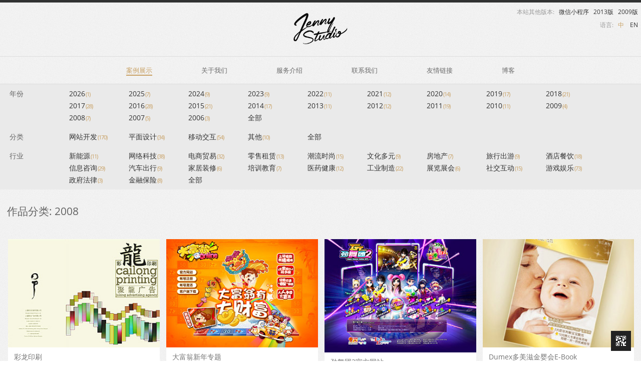

--- FILE ---
content_type: text/html; charset=UTF-8
request_url: https://www.becomingjenny.net/artwork_year/2008
body_size: 6180
content:
<!DOCTYPE html>
<html lang="zh-hans">
<head>
<meta charset="UTF-8" />
<meta http-equiv="Content-Type" content="text/html; charset=utf-8" />
<meta name="viewport" content="width=device-width, initial-scale=1.0, minimum-scale=1.0, maximum-scale=2.0, user-scalable=yes" />
<meta name="theme-color" content="#f2f2f2" />
<title>2008归档 - JennyStudio</title>
<link rel="profile" href="http://gmpg.org/xfn/11" />
<link rel="pingback" href="https://www.becomingjenny.net/xmlrpc.php" />
<link href="/favicon.ico" mce_href="/favicon.ico" rel="bookmark" type="image/x-icon" /> 
<link href="/favicon.ico" mce_href="/favicon.ico" rel="icon" type="image/x-icon" sizes="16x16" /> 
<link href="https://cdn.becomingjenny.net/wp-content/themes/jennyStudio/images/logo_small.png" mce_href="https://cdn.becomingjenny.net/wp-content/themes/jennyStudio/images/logo_small.png" rel="icon" type="image/x-icon" sizes="32x32" /> 
<link href="/favicon.ico" mce_href="/favicon.ico" rel="shortcut icon" />
<meta name='robots' content='index, follow, max-image-preview:large, max-snippet:-1, max-video-preview:-1' />

	<!-- This site is optimized with the Yoast SEO plugin v26.7 - https://yoast.com/wordpress/plugins/seo/ -->
	<link rel="canonical" href="https://www.becomingjenny.net/artwork_year/2008" />
	<meta property="og:locale" content="zh_CN" />
	<meta property="og:type" content="article" />
	<meta property="og:title" content="2008归档 - JennyStudio" />
	<meta property="og:description" content="Year 2008" />
	<meta property="og:url" content="https://www.becomingjenny.net/artwork_year/2008" />
	<meta property="og:site_name" content="JennyStudio" />
	<meta property="og:image" content="https://cdn.becomingjenny.net/wp-content/uploads/2025/LOGO-2.png" />
	<meta property="og:image:width" content="600" />
	<meta property="og:image:height" content="600" />
	<meta property="og:image:type" content="image/png" />
	<script type="application/ld+json" class="yoast-schema-graph">{"@context":"https://schema.org","@graph":[{"@type":"CollectionPage","@id":"https://www.becomingjenny.net/artwork_year/2008","url":"https://www.becomingjenny.net/artwork_year/2008","name":"2008归档 - JennyStudio","isPartOf":{"@id":"https://www.becomingjenny.net/#website"},"breadcrumb":{"@id":"https://www.becomingjenny.net/artwork_year/2008#breadcrumb"},"inLanguage":"zh-Hans"},{"@type":"BreadcrumbList","@id":"https://www.becomingjenny.net/artwork_year/2008#breadcrumb","itemListElement":[{"@type":"ListItem","position":1,"name":"首页","item":"https://www.becomingjenny.net/"},{"@type":"ListItem","position":2,"name":"2008"}]},{"@type":"WebSite","@id":"https://www.becomingjenny.net/#website","url":"https://www.becomingjenny.net/","name":"JennyStudio","description":"We create exciting web sites!","alternateName":"JennyStudio WordPress","potentialAction":[{"@type":"SearchAction","target":{"@type":"EntryPoint","urlTemplate":"https://www.becomingjenny.net/?s={search_term_string}"},"query-input":{"@type":"PropertyValueSpecification","valueRequired":true,"valueName":"search_term_string"}}],"inLanguage":"zh-Hans"}]}</script>
	<!-- / Yoast SEO plugin. -->


<link rel="alternate" type="application/rss+xml" title="JennyStudio &raquo; Feed" href="https://www.becomingjenny.net/feed" />
<link rel="alternate" type="application/rss+xml" title="JennyStudio &raquo; 评论 Feed" href="https://www.becomingjenny.net/comments/feed" />
<link rel="alternate" type="application/rss+xml" title="JennyStudio &raquo; 2008 Artwork Year Feed" href="https://www.becomingjenny.net/artwork_year/2008/feed" />
<style id='wp-img-auto-sizes-contain-inline-css' type='text/css'>
img:is([sizes=auto i],[sizes^="auto," i]){contain-intrinsic-size:3000px 1500px}
/*# sourceURL=wp-img-auto-sizes-contain-inline-css */
</style>
<link rel='stylesheet' id='twentytwelve-fonts-css' href='https://www.becomingjenny.net/wp-content/themes/jennyStudio/fonts/fonts-openSans.css?family=Open+Sans:400italic,700italic,400,700&#038;subset=latin,latin-ext' type='text/css' media='all' />
<link rel='stylesheet' id='twentytwelve-style-css' href='https://www.becomingjenny.net/wp-content/themes/jennyStudio/style.css?ver=6.9' type='text/css' media='all' />
<script type="text/javascript" src="https://www.becomingjenny.net/wp-content/themes/jennyStudio/js/jquery-3.6.0.min.js?ver=6.9" id="jquery-js"></script>
<link rel="https://api.w.org/" href="https://www.becomingjenny.net/wp-json/" /><link rel="alternate" title="JSON" type="application/json" href="https://www.becomingjenny.net/wp-json/wp/v2/artwork_year/13" /><link rel="EditURI" type="application/rsd+xml" title="RSD" href="https://www.becomingjenny.net/xmlrpc.php?rsd" />

<meta name="generator" content="WPML ver:4.8.6 stt:59,1;" />
<style type="text/css">.recentcomments a{display:inline !important;padding:0 !important;margin:0 !important;}</style><script src="https://www.becomingjenny.net/wp-content/themes/jennyStudio/js/global_brain.js" type="text/javascript"></script>
<script src="https://www.becomingjenny.net/wp-content/themes/jennyStudio/js/brain_ding.js" type="text/javascript"></script>
</head>

<body class="archive tax-artwork_year term-13 wp-theme-jennyStudio custom-font-enabled single-author">
<div id="page" class="hfeed site">
	<header id="masthead" class="site-header" role="banner">
		<hgroup>
			<a href="https://www.becomingjenny.net/" title="JennyStudio" rel="home" class="site-logo"><img src="https://cdn.becomingjenny.net/wp-content/themes/jennyStudio/images/logo.png" alt="JennyStudio - 上海WordPress建站、ECshop建站" /></a>
			<h1 class="site-title"><a href="https://www.becomingjenny.net/" title="JennyStudio" rel="home">JennyStudio</a></h1>
			<h2 class="site-description">We create exciting web sites!</h2>
		</hgroup>
		<div id="oldsites">本站其他版本: &nbsp; 
			<a href="/artworks/920.html" target="_blank" title="微信小程序版">微信小程序</a> &nbsp; 
			<a href="/formersites/" target="_blank" title="2013年主页 HTML5版">2013版</a> &nbsp; 
			<a href="/formersites/flash.htm" target="_blank" title="2009年主页 Flash版">2009版</a> &nbsp; 
			
		</div>
		<div id="topLanguages">
			<div id="topLanguagesLabel">语言: </div>
			
<div class="wpml-ls-statics-shortcode_actions wpml-ls wpml-ls-legacy-list-horizontal">
	<ul role="menu"><li class="wpml-ls-slot-shortcode_actions wpml-ls-item wpml-ls-item-zh-hans wpml-ls-current-language wpml-ls-first-item wpml-ls-item-legacy-list-horizontal" role="none">
				<a href="https://www.becomingjenny.net/artwork_year/2008" class="wpml-ls-link" role="menuitem" >
                    <span class="wpml-ls-native" role="menuitem">中</span></a>
			</li><li class="wpml-ls-slot-shortcode_actions wpml-ls-item wpml-ls-item-en wpml-ls-last-item wpml-ls-item-legacy-list-horizontal" role="none">
				<a href="https://www.becomingjenny.net/en/artwork_year/2008" class="wpml-ls-link" role="menuitem"  aria-label="切换到 EN" title="切换到 EN" >
                    <span class="wpml-ls-native" lang="en">EN</span></a>
			</li></ul>
</div>
		</div>

		<nav id="site-navigation" class="main-navigation" role="navigation">
			<h3 class="menu-toggle">菜单</h3>
			<a class="assistive-text" href="#content" title="跳转到内容">跳转到内容</a>
			<div class="menu-header-menu-container"><ul id="menu-header-menu" class="nav-menu"><li id="menu-item-165" class="menu-item menu-item-type-post_type menu-item-object-page menu-item-home menu-item-165"><a href="https://www.becomingjenny.net/" title="用作品说话">案例展示</a></li>
<li id="menu-item-62" class="menu-item menu-item-type-post_type menu-item-object-page menu-item-62"><a href="https://www.becomingjenny.net/about" title="团队背景介绍">关于我们</a></li>
<li id="menu-item-184" class="menu-item menu-item-type-post_type menu-item-object-page menu-item-184"><a href="https://www.becomingjenny.net/service" title="了解我们的业务范围">服务介绍</a></li>
<li id="menu-item-160" class="menu-item menu-item-type-post_type menu-item-object-page menu-item-160"><a href="https://www.becomingjenny.net/contact-us" title="找我们做项目">联系我们</a></li>
<li id="menu-item-220" class="menu-item menu-item-type-post_type menu-item-object-page menu-item-220"><a href="https://www.becomingjenny.net/links" title="链接交换">友情链接</a></li>
<li id="menu-item-2495" class="menu-item menu-item-type-custom menu-item-object-custom menu-item-2495"><a target="_blank" href="https://blog.brain1981.com/" title="技术分享">博客</a></li>
</ul></div>		</nav><!-- #site-navigation -->
	</header><!-- #masthead -->
	<div id="main" class="wrapper">

<script>
addClass("menu-item-165","current_page_item");
addClass("menu-item-1410","current_page_item");
</script>

	<ul class="archive-list"><li class="archive-list-title">年份</li><li><ul><li><a href="https://www.becomingjenny.net/artwork_year/2026">2026<span>(1)</span></a></li><li><a href="https://www.becomingjenny.net/artwork_year/2025">2025<span>(7)</span></a></li><li><a href="https://www.becomingjenny.net/artwork_year/2024">2024<span>(9)</span></a></li><li><a href="https://www.becomingjenny.net/artwork_year/2023">2023<span>(9)</span></a></li><li><a href="https://www.becomingjenny.net/artwork_year/2022">2022<span>(11)</span></a></li><li><a href="https://www.becomingjenny.net/artwork_year/2021">2021<span>(12)</span></a></li><li><a href="https://www.becomingjenny.net/artwork_year/2020">2020<span>(14)</span></a></li><li><a href="https://www.becomingjenny.net/artwork_year/2019">2019<span>(17)</span></a></li><li><a href="https://www.becomingjenny.net/artwork_year/2018">2018<span>(21)</span></a></li><li><a href="https://www.becomingjenny.net/artwork_year/2017">2017<span>(28)</span></a></li><li><a href="https://www.becomingjenny.net/artwork_year/2016">2016<span>(28)</span></a></li><li><a href="https://www.becomingjenny.net/artwork_year/2015">2015<span>(21)</span></a></li><li><a href="https://www.becomingjenny.net/artwork_year/2014">2014<span>(17)</span></a></li><li><a href="https://www.becomingjenny.net/artwork_year/2013">2013<span>(11)</span></a></li><li><a href="https://www.becomingjenny.net/artwork_year/2012">2012<span>(12)</span></a></li><li><a href="https://www.becomingjenny.net/artwork_year/2011">2011<span>(19)</span></a></li><li><a href="https://www.becomingjenny.net/artwork_year/2010">2010<span>(11)</span></a></li><li><a href="https://www.becomingjenny.net/artwork_year/2009">2009<span>(4)</span></a></li><li><a href="https://www.becomingjenny.net/artwork_year/2008">2008<span>(7)</span></a></li><li><a href="https://www.becomingjenny.net/artwork_year/2007">2007<span>(5)</span></a></li><li><a href="https://www.becomingjenny.net/artwork_year/2006">2006<span>(3)</span></a></li><li><a href="/" >全部</a></li></ul></li></ul>	<ul class="archive-list archive-list-cat"><li class="archive-list-title">分类</li><li><ul><li><a href="https://www.becomingjenny.net/artwork_category/website">网站开发<span>(170)</span></a></li><li><a href="https://www.becomingjenny.net/artwork_category/graphic">平面设计<span>(34)</span></a></li><li><a href="https://www.becomingjenny.net/artwork_category/mobile">移动交互<span>(54)</span></a></li><li><a href="https://www.becomingjenny.net/artwork_category/others">其他<span>(10)</span></a></li><li><a href="/" >全部</a></li></ul></li></ul>
	<ul class="archive-list archive-list-cat"><li class="archive-list-title">行业</li><li><ul><li><a href="https://www.becomingjenny.net/artwork_industry/new-energy">新能源<span>(11)</span></a></li><li><a href="https://www.becomingjenny.net/artwork_industry/tech">网络科技<span>(38)</span></a></li><li><a href="https://www.becomingjenny.net/artwork_industry/ecommerce">电商贸易<span>(32)</span></a></li><li><a href="https://www.becomingjenny.net/artwork_industry/retail">零售租赁<span>(13)</span></a></li><li><a href="https://www.becomingjenny.net/artwork_industry/fasion">潮流时尚<span>(15)</span></a></li><li><a href="https://www.becomingjenny.net/artwork_industry/culture">文化多元<span>(9)</span></a></li><li><a href="https://www.becomingjenny.net/artwork_industry/real-estate">房地产<span>(7)</span></a></li><li><a href="https://www.becomingjenny.net/artwork_industry/tourism">旅行出游<span>(9)</span></a></li><li><a href="https://www.becomingjenny.net/artwork_industry/hotel">酒店餐饮<span>(18)</span></a></li><li><a href="https://www.becomingjenny.net/artwork_industry/consulting">信息咨询<span>(29)</span></a></li><li><a href="https://www.becomingjenny.net/artwork_industry/auto">汽车出行<span>(9)</span></a></li><li><a href="https://www.becomingjenny.net/artwork_industry/decoration">家居装修<span>(6)</span></a></li><li><a href="https://www.becomingjenny.net/artwork_industry/education">培训教育<span>(7)</span></a></li><li><a href="https://www.becomingjenny.net/artwork_industry/medical">医药健康<span>(12)</span></a></li><li><a href="https://www.becomingjenny.net/artwork_industry/manufacturing">工业制造<span>(22)</span></a></li><li><a href="https://www.becomingjenny.net/artwork_industry/exhibition">展览展会<span>(6)</span></a></li><li><a href="https://www.becomingjenny.net/artwork_industry/sns">社交互动<span>(15)</span></a></li><li><a href="https://www.becomingjenny.net/artwork_industry/game">游戏娱乐<span>(73)</span></a></li><li><a href="https://www.becomingjenny.net/artwork_industry/government-law">政府法律<span>(3)</span></a></li><li><a href="https://www.becomingjenny.net/artwork_industry/insurance">金融保险<span>(8)</span></a></li><li><a href="/" >全部</a></li></ul></li></ul>	<div id="primary" class="site-content full-width">
		<div id="content" role="main"  class="entry-content">

			<header class="archive-header archieve-artworks">
				<h1 class="archive-title">作品分类: 2008</h1>
			</header><!-- .archive-header -->

			<ul class="pinterestUl" id="pinterestList">
			<li class="pinterestLi " id="artwork_1">
	<a href="https://www.becomingjenny.net/artworks/139.html" class="pinterest_img">
					<img src="https://cdn.becomingjenny.net/wp-content/uploads/2013/g04.jpg" alt="彩龙印刷" class="ori" data-original="https://cdn.becomingjenny.net/wp-content/uploads/2013/g04.jpg" id="artwork_img_1" />
						</a>

	<div class="comments-link">
		<a href="https://www.becomingjenny.net/artworks/139.html" class="pinterest_title">彩龙印刷</a><br/>
				<a href="https://www.becomingjenny.net/artwork_category/graphic" rel="tag">平面设计</a> ・ 
		<a href="https://www.becomingjenny.net/artwork_year/2008" rel="tag">2008</a>		<br/>
		 
		<a href="https://www.becomingjenny.net/artworks/139.html#respond"><span class="leave-reply">发表评论</span></a>				・ 
		4,373人已阅		・
		<a href="javascript:;" data-action="ding" data-id="139" class="favorite">
			赞<span class="count">10</span>
		</a>
	</div>
</li>
<li class="pinterestLi " id="artwork_2">
	<a href="https://www.becomingjenny.net/artworks/125.html" class="pinterest_img">
					<img src="https://cdn.becomingjenny.net/wp-content/uploads/dfwEvent_0.jpg" alt="大富翁新年专题" class="ori" data-original="https://cdn.becomingjenny.net/wp-content/uploads/dfwEvent_0.jpg" id="artwork_img_2" />
						</a>

	<div class="comments-link">
		<a href="https://www.becomingjenny.net/artworks/125.html" class="pinterest_title">大富翁新年专题</a><br/>
				<a href="https://www.becomingjenny.net/artwork_category/website" rel="tag">网站开发</a> ・ 
		<a href="https://www.becomingjenny.net/artwork_year/2008" rel="tag">2008</a>		<br/>
		 
		<a href="https://www.becomingjenny.net/artworks/125.html#respond"><span class="leave-reply">发表评论</span></a>				・ 
		4,583人已阅		・
		<a href="javascript:;" data-action="ding" data-id="125" class="favorite">
			赞<span class="count">9</span>
		</a>
	</div>
</li>
<li class="pinterestLi " id="artwork_3">
	<a href="https://www.becomingjenny.net/artworks/104.html" class="pinterest_img">
					<img src="https://cdn.becomingjenny.net/wp-content/uploads/au2_0.jpg" alt="劲舞团2官方网站" class="ori" data-original="https://cdn.becomingjenny.net/wp-content/uploads/au2_0.jpg" id="artwork_img_3" />
						</a>

	<div class="comments-link">
		<a href="https://www.becomingjenny.net/artworks/104.html" class="pinterest_title">劲舞团2官方网站</a><br/>
				<a href="https://www.becomingjenny.net/artwork_category/website" rel="tag">网站开发</a> ・ 
		<a href="https://www.becomingjenny.net/artwork_year/2008" rel="tag">2008</a>		<br/>
		 
		<a href="https://www.becomingjenny.net/artworks/104.html#respond"><span class="leave-reply">发表评论</span></a>				・ 
		5,343人已阅		・
		<a href="javascript:;" data-action="ding" data-id="104" class="favorite">
			赞<span class="count">13</span>
		</a>
	</div>
</li>
<li class="pinterestLi " id="artwork_4">
	<a href="https://www.becomingjenny.net/artworks/87.html" class="pinterest_img">
					<img src="https://cdn.becomingjenny.net/wp-content/uploads/2013/s08.jpg" alt="Dumex多美滋金婴会E-Book" class="ori" data-original="https://cdn.becomingjenny.net/wp-content/uploads/2013/s08.jpg" id="artwork_img_4" />
						</a>

	<div class="comments-link">
		<a href="https://www.becomingjenny.net/artworks/87.html" class="pinterest_title">Dumex多美滋金婴会E-Book</a><br/>
				<a href="https://www.becomingjenny.net/artwork_category/others" rel="tag">其他</a> ・ 
		<a href="https://www.becomingjenny.net/artwork_year/2008" rel="tag">2008</a>		<br/>
		 
		<a href="https://www.becomingjenny.net/artworks/87.html#respond"><span class="leave-reply">发表评论</span></a>				・ 
		4,173人已阅		・
		<a href="javascript:;" data-action="ding" data-id="87" class="favorite">
			赞<span class="count">10</span>
		</a>
	</div>
</li>
<li class="pinterestLi " id="artwork_5">
	<a href="https://www.becomingjenny.net/artworks/124.html" class="pinterest_img">
					<img src="https://cdn.becomingjenny.net/wp-content/themes/jennyStudio/images/transparent.gif" alt="劲舞团夏季奥运专题" data-original="https://cdn.becomingjenny.net/wp-content/uploads/auEvent_0.jpg" id="artwork_img_5" />
						</a>

	<div class="comments-link">
		<a href="https://www.becomingjenny.net/artworks/124.html" class="pinterest_title">劲舞团夏季奥运专题</a><br/>
				<a href="https://www.becomingjenny.net/artwork_category/website" rel="tag">网站开发</a> ・ 
		<a href="https://www.becomingjenny.net/artwork_year/2008" rel="tag">2008</a>		<br/>
		 
		<a href="https://www.becomingjenny.net/artworks/124.html#respond"><span class="leave-reply">发表评论</span></a>				・ 
		4,125人已阅		・
		<a href="javascript:;" data-action="ding" data-id="124" class="favorite">
			赞<span class="count">8</span>
		</a>
	</div>
</li>
<li class="pinterestLi " id="artwork_6">
	<a href="https://www.becomingjenny.net/artworks/126.html" class="pinterest_img">
					<img src="https://cdn.becomingjenny.net/wp-content/themes/jennyStudio/images/transparent.gif" alt="魔力宝贝2活动页面" data-original="https://cdn.becomingjenny.net/wp-content/uploads/mlbb_0.jpg" id="artwork_img_6" />
						</a>

	<div class="comments-link">
		<a href="https://www.becomingjenny.net/artworks/126.html" class="pinterest_title">魔力宝贝2活动页面</a><br/>
				<a href="https://www.becomingjenny.net/artwork_category/website" rel="tag">网站开发</a> ・ 
		<a href="https://www.becomingjenny.net/artwork_year/2008" rel="tag">2008</a>		<br/>
		 
		<a href="https://www.becomingjenny.net/artworks/126.html#respond"><span class="leave-reply">发表评论</span></a>				・ 
		4,385人已阅		・
		<a href="javascript:;" data-action="ding" data-id="126" class="favorite">
			赞<span class="count">11</span>
		</a>
	</div>
</li>
<li class="pinterestLi " id="artwork_7">
	<a href="https://www.becomingjenny.net/artworks/133.html" class="pinterest_img">
					<img src="https://cdn.becomingjenny.net/wp-content/themes/jennyStudio/images/transparent.gif" alt="鼠年新年贺卡手绘" data-original="https://cdn.becomingjenny.net/wp-content/uploads/2013/g03.jpg" id="artwork_img_7" />
						</a>

	<div class="comments-link">
		<a href="https://www.becomingjenny.net/artworks/133.html" class="pinterest_title">鼠年新年贺卡手绘</a><br/>
				<a href="https://www.becomingjenny.net/artwork_category/graphic" rel="tag">平面设计</a> ・ 
		<a href="https://www.becomingjenny.net/artwork_year/2008" rel="tag">2008</a>		<br/>
		 
		<a href="https://www.becomingjenny.net/artworks/133.html#respond"><span class="leave-reply">发表评论</span></a>				・ 
		6,698人已阅		・
		<a href="javascript:;" data-action="ding" data-id="133" class="favorite">
			赞<span class="count">15</span>
		</a>
	</div>
</li>

			</ul>
			<p id="pinterestMore">----- 向下滚动加载更多 -----</p>
			<p id="pinterestDone">----- 已全部加载完毕 -----</p>
			
		
		</div><!-- #content -->
	</div><!-- #primary -->

<script src="https://www.becomingjenny.net/wp-content/themes/jennyStudio/js/pinterest.js" type="text/javascript"></script>
	</div><!-- #main .wrapper -->
	<footer id="colophon" role="contentinfo">
		<div class="site-info">
			== &copy; 2026 JennyStudio All Rights Reserved ==<br/>位于上海的WordPress开发者 ・ <a href="https://beian.miit.gov.cn/#/Integrated/index" rel="nofollow noreferrer" target="_blank">沪ICP备06033139号-4</a>
		</div><!-- .site-info -->
	</footer><!-- #colophon -->
</div><!-- #page -->

<script src="https://www.becomingjenny.net/wp-content/themes/jennyStudio/js/qrcode.min.js" type="text/javascript"></script>
<script src="https://www.becomingjenny.net/wp-content/themes/jennyStudio/js/returnTop.js" type="text/javascript"></script>

<a id="qrCode" href="###" class="hide">
  <span id="qrCode_cont">
    <div id="qrCode_img"></div>
    <!-- <img src="https://api.qrserver.com/v1/create-qr-code/?size=147x147&data=https://www.becomingjenny.net/artworks/133.html" alt="QR Code" /> -->
    <span>手机访问 微信分享</span>
  </span>
</a>
<a id="returnTop" href="###" onclick="scrollPosition()" class="hide" aria-label="return to the top">
  <span id="returnTop_a"></span>
  <span id="returnTop_b"></span>
</a>
<script>
new QRCode(document.getElementById("qrCode_img"), "https://www.becomingjenny.net/artworks/133.html");
$("#qrCode_img img").attr("alt","QR Code")
</script>

<script type="speculationrules">
{"prefetch":[{"source":"document","where":{"and":[{"href_matches":"/*"},{"not":{"href_matches":["/wp-*.php","/wp-admin/*","/wp-content/uploads/*","/wp-content/*","/wp-content/plugins/*","/wp-content/themes/jennyStudio/*","/*\\?(.+)"]}},{"not":{"selector_matches":"a[rel~=\"nofollow\"]"}},{"not":{"selector_matches":".no-prefetch, .no-prefetch a"}}]},"eagerness":"conservative"}]}
</script>
<script type="text/javascript" src="https://www.becomingjenny.net/wp-content/themes/jennyStudio/js/navigation.js?ver=20140318" id="twentytwelve-navigation-js"></script>
<script>
console.info('%c@Author : JennyStudio 版权所有\r\n'
 + '@Developer : Brain@jennyStudio\r\n'
 + '@URL : https://www.becomingjenny.net\r\n', 'color:#c8a063; text-shadow:0 1px 1px #CCC');
</script>

<!-- Google tag (gtag.js) -->
<script async src="https://www.googletagmanager.com/gtag/js?id=UA-2683743-13"></script>
<script>
  window.dataLayer = window.dataLayer || [];
  function gtag(){dataLayer.push(arguments);}
  gtag('js', new Date());

  gtag('config', 'UA-2683743-13');
</script>

<script>
//--Baidu counter
var _hmt = _hmt || [];
(function() {
  var hm = document.createElement("script");
  hm.src = "https://hm.baidu.com/hm.js?69b6dff75b86b320c6ebf2edbdd94ed5";
  var s = document.getElementsByTagName("script")[0]; 
  s.parentNode.insertBefore(hm, s);
})();
//--Baidu counter end
</script>

</body>
</html>
<!-- Dynamic page generated in 0.514 seconds. -->
<!-- Cached page generated by WP-Super-Cache on 2026-01-20 13:42:05 -->

<!-- super cache -->

--- FILE ---
content_type: application/javascript
request_url: https://www.becomingjenny.net/wp-content/themes/jennyStudio/js/pinterest.js
body_size: 1644
content:
var pinterest_doing=0;//是否正在排列
var pinterest_current=0;//当前排列到第几个
var pinterest_done=0;//是否全部加载完毕
var pinterest_totalItem=0;//瀑布块总数常量
var pinterest_perBlock=20;//设定每次加载块数

var pinterest_InitCount=0;//统计函数执行了几次


function pinterestInit(obj,add){

	pinterest_InitCount++;
	//console.log(pinterest_InitCount);

	pinterest_doing=1;

	var gapWidth=16;//设定块间距
	var containerPadding=2;//设定外边距
	var columns=6;//设定最大列数

	obj.style.transition="height .6s";
	var totalWidth=obj.offsetWidth;
	//console.log(totalWidth)
	if(totalWidth<=1600) { columns--; } //5
	if(totalWidth<=1280) { columns--; } //4
	if(totalWidth<=740) { columns--; } //3
	if(totalWidth<=552) { columns--; } //2
	if(totalWidth<=332) { columns--; } //1

	obj.className="pinterestUl";
	addClass(obj, "col"+columns);

	//var singleWidth=totalWidth/columns-gapWidth;
	var singleWidth= ( totalWidth - (columns-1)*gapWidth - containerPadding*2 ) / columns;
	
	var column=new Array();
	for(i=0;i<columns;i++){//set the columns and each top
		if (!column[i]) column[i]=0;
	}

	function findMaxHeight(){
		var maxHeight=column[0];
		var maxColum=0;
		for(var i=0;i<column.length;i++){
			if(maxHeight<=column[i]){
					maxHeight=column[i];
					maxColum=i;
				}
			}
		return {"maxHeight":maxHeight, "maxColum":maxColum }
	}
	function findMinHeight(){
		var minHeight=column[0];
		var minColum=0;
		for(var i=0;i<column.length;i++){
			if(minHeight>column[i]){
					minHeight=column[i];
					minColum=i;
				}
			}
		return {"minHeight":minHeight, "minColum":minColum }
	}


	pinterest_totalItem=obj.children.length;
	if(add) {
		pinterest_current+=pinterest_perBlock;
	}//判断是否增加数量
	for(var num=0; num<pinterest_totalItem; num++ ){
		if (num>= Math.max(pinterest_current, pinterest_perBlock) ) break;
		obj.children[num].style.display="block";
		
		
		//开始加载图片
		obj.children[num].getElementsByTagName("img")[0].src = obj.children[num].getElementsByTagName("img")[0].getAttribute("data-original");
		obj.children[num].getElementsByTagName("img")[0].onload= pinterestProcess ;

		//开始计算定位
		var atColum=findMinHeight().minColum;
		var atHeight=findMinHeight().minHeight;
		obj.children[num].style.left =  atColum * (singleWidth + gapWidth) + containerPadding + "px";
		obj.children[num].style.top = gapWidth + atHeight + "px" ;
		column[atColum] += obj.children[num].offsetHeight+gapWidth;
		
	}
	pinterest_current = num ;
	//console.log(pinterest_current);
	if(pinterest_current>=pinterest_totalItem){//全部加载完毕
		pinterest_done=1;
		document.getElementById("pinterestDone").style.display="block";
		document.getElementById("pinterestMore").style.display="none";
	}else{
		document.getElementById("pinterestMore").style.display="block";
	}

	obj.style.height= (findMaxHeight().maxHeight+40)+"px";
	
	setTimeout( function(){
		pinterest_doing=0;
	}, 400);

	function pinterestProcess(){//快速执行重新定位
		for(i=0;i<columns;i++){//set the columns and each top
			column[i]=0;
		}
		for(var num=0; num<pinterest_totalItem; num++ ){
			if (num>= pinterest_current) break;
			//开始计算定位
			var atColum=findMinHeight().minColum;
			var atHeight=findMinHeight().minHeight;
			obj.children[num].style.left =  atColum * (singleWidth + gapWidth) + containerPadding + "px";
			obj.children[num].style.top = gapWidth + atHeight + "px" ;
			column[atColum] += obj.children[num].offsetHeight+gapWidth;	
		}
		obj.style.height= (findMaxHeight().maxHeight+40)+"px";
	}
	
	setTimeout( function(){
		pinterestProcess();
	}, 200);

}
var pinterestObj=document.getElementById("pinterestList");



addEvent(window, "resize", function(){
	setTimeout( function(){
		if(pinterest_doing==0) {
			pinterest_doing=1;
			pinterestInit(pinterestObj);
		}
	}, 400);
} );

addEvent(window, "scroll", function(){
	if (document.body.scrollHeight-getViewPortSize().y <= getScrollOffsets().y+2){
		if(!pinterest_done){//如果没有全部加载完毕，显示loading图标
			addClass(pinterestObj ,"pinterestUl_loading");
		}else {
			document.getElementById("pinterestDone").style.display="block";
			document.getElementById("pinterestMore").style.display="none";
		}

		setTimeout( function(){
			if(pinterest_doing==0) {
				pinterest_doing=1;
				pinterestInit(pinterestObj, true );
			}
		}, 400);

	}
});
//addDOMLoadEvent( pinterestInit(pinterestObj) );
addDOMLoadEvent( function(){
	setTimeout( function(){
		pinterestInit(pinterestObj);

		document.querySelectorAll(".favorite").forEach(function(obj){
			var the_id = obj.dataset.id;
			if(getCookie("brain_ding_"+the_id)!=""){
				addClass(obj, "done")
				//console.log(the_id);
			}
		});
		//console.log("2000");
	}, 400)
});